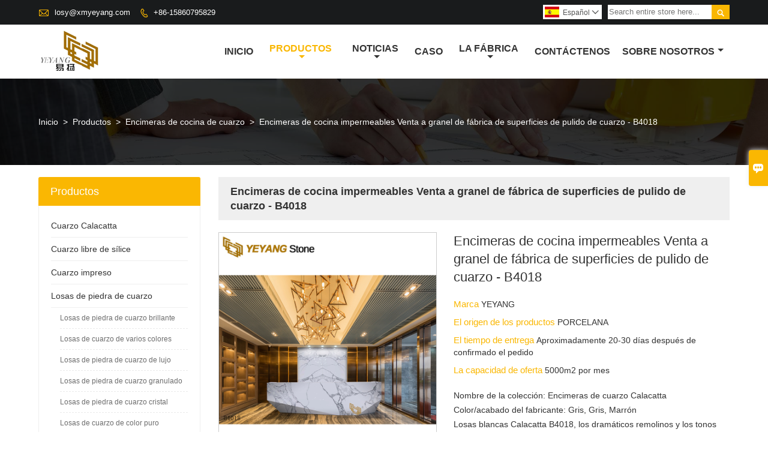

--- FILE ---
content_type: text/html; charset=UTF-8
request_url: https://es.xmyeyang.com/product/waterproof-kitchen-countertops-quartz-polishing-surface-factory-bulk-sale
body_size: 13522
content:
<!DOCTYPE html PUBLIC "-//W3C//DTD XHTML 1.0 Transitional//EN" "http://www.w3.org/TR/xhtml1/DTD/xhtml1-transitional.dtd">
<html xmlns="http://www.w3.org/1999/xhtml">
<head>
    <meta http-equiv="Content-Type" content="text/html; charset=utf-8" />
                <title>Encimeras de cocina impermeables Venta a granel de fábrica de superficies de pulido de cuarzo - B4018, Precio bajo Encimeras de cocina impermeables Venta a granel de fábrica de superficies de pulido de cuarzo - B4018 Adquisitivo</title>
            <meta name="description" content="Barato VentasEncimeras de cocina impermeables Venta a granel de fábrica de superficies de pulido de cuarzo - B4018 Por mayor, Descuento Encimeras de cocina impermeables Venta a granel de fábrica de superficies de pulido de cuarzo - B4018 Promociones, Suministro Encimeras de cocina impermeables Venta a granel de fábrica de superficies de pulido de cuarzo - B4018 Personalización, Alta calidad Encimeras de cocina impermeables Venta a granel de fábrica de superficies de pulido de cuarzo - B4018 Proveedor Fábrica!">
    <meta name="keywords" content="Comprar Encimeras de cocina impermeables Venta a granel de fábrica de superficies de pulido de cuarzo - B4018, Encimeras de cocina impermeables Venta a granel de fábrica de superficies de pulido de cuarzo - B4018 Precios, Encimeras de cocina impermeables Venta a granel de fábrica de superficies de pulido de cuarzo - B4018 Marcas, Encimeras de cocina impermeables Venta a granel de fábrica de superficies de pulido de cuarzo - B4018 Fabricante, Encimeras de cocina impermeables Venta a granel de fábrica de superficies de pulido de cuarzo - B4018 Citas, Encimeras de cocina impermeables Venta a granel de fábrica de superficies de pulido de cuarzo - B4018 Empresa.">
    <meta name="viewport" content="width=device-width, initial-scale=1, minimum-scale=1, user-scalable=no , maximum-scale=1" />
    <meta http-equiv="X-UA-Compatible" content="IE=edge,chrome=1,IE=10">
    <meta content="telephone=no" name="format-detection">
    <link rel="canonical" href="https://es.xmyeyang.com/product/waterproof-kitchen-countertops-quartz-polishing-surface-factory-bulk-sale" />
    <!-- Favicon -->
    <link rel="shortcut icon" href="https://img.waimaoniu.net/2248/2248-202012141114106529.png">
    <!--样式图标-->
    <link rel="stylesheet" type="text/css" href="/template/iconfont/iconfont.css"/>
    <link rel="stylesheet" type="text/css" href="/template/nmoban54/css/style-xmyeyang.css"/>
    <script type="text/javascript" src="/template/nmoban54/js/jquery-1.12.3.min.js"></script>

        <!-- Google Analytics -->
    <script async src="https://www.googletagmanager.com/gtag/js?id=UA-207276053-1"></script>
    <script>
        window.dataLayer = window.dataLayer || [];
        function gtag(){dataLayer.push(arguments);}
        gtag('js', new Date());
                gtag('config', 'UA-207276053-1');
            </script>
    <meta  property="og:type" content="product"/>
    <meta  property="og:title" content="Encimeras de cocina impermeables Venta a granel de fábrica de superficies de pulido de cuarzo - B4018"/>
    <meta  property="og:description" content="Nombre de la colección: Encimeras de cuarzo Calacatta
Color/acabado del fabricante: Gris, Gris, Marrón
Losas blancas Calacatta B4018, los dramáticos remolinos y los tonos nebulosos fluyen a través de la simple superficie blanca, bailando juntos en una armoniosa sinfonía entre lo salvaje y la elegancia."/>
    <meta  property="og:url" content="https://es.xmyeyang.comwaterproof-kitchen-countertops-quartz-polishing-surface-factory-bulk-sale"/>
    <meta  property="og:image" content="https://img.waimaoniu.net/2248/2248-202104251021305597.jpg"/>
    <script type="application/ld+json">{"@context":"https:\/\/schema.org\/","@type":"product","name":"Encimeras de cocina impermeables Venta a granel de fábrica de superficies de pulido de cuarzo - B4018","description":"Nombre de la colección: Encimeras de cuarzo Calacatta\r\nColor\/acabado del fabricante: Gris, Gris, Marrón\r\nLosas blancas Calacatta B4018, los dramáticos remolinos y los tonos nebulosos fluyen a través de la simple superficie blanca, bailando juntos en una armoniosa sinfonía entre lo salvaje y la elegancia.","image":["https:\/\/img.waimaoniu.net\/2248\/2248-202104251021305597.jpg","https:\/\/img.waimaoniu.net\/2248\/2248-202104251021292702.jpg","https:\/\/img.waimaoniu.net\/2248\/2248-202104251021297732.jpg","https:\/\/img.waimaoniu.net\/2248\/2248-202104251021297799.jpg","https:\/\/img.waimaoniu.net\/2248\/2248-202104251021311199.jpg","https:\/\/img.waimaoniu.net\/2248\/2248-202104251021306594.jpg"],"aggregateRating":{"@type":"AggregateRating","ratingValue":4.4,"reviewCount":88},"video":{"@type":"VideoObject","name":"Encimeras de cocina impermeables Venta a granel de fábrica de superficies de pulido de cuarzo - B4018","description":"Nombre de la colección: Encimeras de cuarzo Calacatta\r\nColor\/acabado del fabricante: Gris, Gris, Marrón\r\nLosas blancas Calacatta B4018, los dramáticos remolinos y los tonos nebulosos fluyen a través de la simple superficie blanca, bailando juntos en una armoniosa sinfonía entre lo salvaje y la elegancia.","embedUrl":"https:\/\/www.youtube.com\/embed\/aVURX5H3J-8","thumbnailUrl":["https:\/\/i.ytimg.com\/vi\/aVURX5H3J-8\/hqdefault.jpg"],"uploadDate":"2025-05-21 15:53:52 CST"}}</script>
    <div class="im">
    <label class="im-l" for="select"><i class="iconfont">&#xe697;</i></label>
    <input type="checkbox" id="select">
    <div class="box">
        <ul>
                                        <li>
                    <a href="#inquiry_area">
                        <i class="iconfont img-envelope">&#xe758;</i>
                    </a>
                </li>
                                                            <li>
                        <a href="https://web.whatsapp.com/send?phone=8615860798923"  target="_blank" title="8615860798923" onclick="imstat(this,5,'/im_state')">
                            <i class="iconfont img-whatsapp">&#xe72c;</i>
                        </a>
                    </li>
                                                                            </ul>
    </div>
</div></head>
<body class="homepage">
<div class="main">
    <!-- HEADER START -->
    <header class="header-box">
        <div class="header-top">
            <div class="header-inner">
                <div class="header-contact">
                    <ul>
                        <li class="website-mailbox">
                            <i class="iconfont">&#xe624;</i>
                            <a href="/contact#inquiry_area"  target="_blank" onclick="imstat(this,3,'/im_state')">losy@xmyeyang.com </a>
                        </li>
                        <li class="website-phone"><i class="iconfont">&#xec76;</i>
                            <a href="/contact#inquiry_area"  target="_blank" onclick="imstat(this,4,'/im_state')">+86-15860795829</a>
                        </li>
                    </ul>
                </div>
                <div class="header-search">
                                        <form onsubmit="search(this);return false;">
                        <div class="search-box" >
                            <input class="input-text" placeholder="Search entire store here..." type="text" id="key" name="keys">
                            <button class="search-btn"   type="submit"><i class="iconfont">&#xe6c9;</i></button>
                        </div>
                    </form>
                </div>
                <script>
                    function search(thatThis) {
                var searchStr=$(thatThis).find('#key').val();
                if (searchStr==''){return false}
                        location.href = '/product-search?key=' + $(thatThis).find('#key').val();
                    }
                </script>
                <div class="language">
                    <div class="cur"><e class="es">Español<i class="iconfont">&#xe635;</i></e>
                        <ul class="language-list">
                                                            <li>
                                    <a href="http://dan.xmyeyang.com/product/waterproof-kitchen-countertops-quartz-polishing-surface-factory-bulk-sale" title="dansk" class="dan" >
                                        dansk</a>
                                </li>
                                                            <li>
                                    <a href="http://de.xmyeyang.com/product/waterproof-kitchen-countertops-quartz-polishing-surface-factory-bulk-sale" title="Deutsch" class="de" >
                                        Deutsch</a>
                                </li>
                                                            <li>
                                    <a href="http://el.xmyeyang.com/product/waterproof-kitchen-countertops-quartz-polishing-surface-factory-bulk-sale" title="Ελληνική γλώσσα" class="el" >
                                        Ελληνική γλώσσα</a>
                                </li>
                                                            <li>
                                    <a href="http://www.xmyeyang.com/product/waterproof-kitchen-countertops-quartz-polishing-surface-factory-bulk-sale" title="English" class="en" >
                                        English</a>
                                </li>
                                                            <li>
                                    <a href="http://es.xmyeyang.com/product/waterproof-kitchen-countertops-quartz-polishing-surface-factory-bulk-sale" title="Español" class="es" >
                                        Español</a>
                                </li>
                                                            <li>
                                    <a href="http://fr.xmyeyang.com/product/waterproof-kitchen-countertops-quartz-polishing-surface-factory-bulk-sale" title="Français" class="fr" >
                                        Français</a>
                                </li>
                                                            <li>
                                    <a href="http://it.xmyeyang.com/product/waterproof-kitchen-countertops-quartz-polishing-surface-factory-bulk-sale" title="Italiano" class="it" >
                                        Italiano</a>
                                </li>
                                                            <li>
                                    <a href="http://nl.xmyeyang.com/product/waterproof-kitchen-countertops-quartz-polishing-surface-factory-bulk-sale" title="Nederlands" class="nl" >
                                        Nederlands</a>
                                </li>
                                                            <li>
                                    <a href="http://rom.xmyeyang.com/product/waterproof-kitchen-countertops-quartz-polishing-surface-factory-bulk-sale" title="în limba română" class="rom" >
                                        în limba română</a>
                                </li>
                                                            <li>
                                    <a href="http://ru.xmyeyang.com/product/waterproof-kitchen-countertops-quartz-polishing-surface-factory-bulk-sale" title="Pусский" class="ru" >
                                        Pусский</a>
                                </li>
                                                            <li>
                                    <a href="http://swe.xmyeyang.com/product/waterproof-kitchen-countertops-quartz-polishing-surface-factory-bulk-sale" title="svenska" class="swe" >
                                        svenska</a>
                                </li>
                                                    </ul>
                    </div>
                </div>
                <div class="clear"></div>
            </div>
        </div>
        <div class="header-middle" id="fixedMenu">
            <div class="header-inner">
                <div class="header-logo">
                    <div class="header-logo-box">
                        <a href="/"><img alt="Xiamen Yeyang Importación y Exportación Co., Ltd." src="https://img.waimaoniu.net/2248/2248-202012141112546450.png"></a>
                    </div>
                </div>
                <!--<div class="company-motto">
                	<div class="company-motto-p"><p>Guaranteeing the highest quality products has always been our pursuit</p></div>
                </div>-->
                <nav class="main-nav" role="navigation">
                    <!-- Mobile menu toggle button (hamburger/x icon) -->
                    <input id="main-menu-state" type="checkbox" />
                    <label class="main-menu-btn" for="main-menu-state">
                        <span class="main-menu-btn-icon"></span> Toggle main menu visibility
                    </label>
                    <!-- Sample menu definition -->
                    <ul id="main-menu" class="sm sm-blue">

                                                    <li class=""><a href="/">Inicio</a>
                                                            </li>
                                                    <li class="current"><a href="/products">Productos</a>
                                                                    <ul>
                                                                                    <li><a href="/product-list/calacatta-quartz">Cuarzo Calacatta</a>
                                                                                            </li>
                                                                                    <li><a href="/product-list/silica-free-quartz">Cuarzo libre de sílice</a>
                                                                                            </li>
                                                                                    <li><a href="/product-list/printed-quartz">Cuarzo impreso</a>
                                                                                            </li>
                                                                                    <li><a href="/product-list/quartz-stone-slabs">Losas de piedra de cuarzo</a>
                                                                                                    <ul>
                                                                                                                    <li><a href="/product-list/sparkle-quartz-stone-slabs">Losas de piedra de cuarzo brillante</a></li>
                                                                                                                    <li><a href="/product-list/multiple-color-quartz-slabs">Losas de cuarzo de varios colores</a></li>
                                                                                                                    <li><a href="/product-list/luxury-quartz-stone-slabs">Losas de piedra de cuarzo de lujo</a></li>
                                                                                                                    <li><a href="/product-list/grained-quartz-stone-slabs">Losas de piedra de cuarzo granulado</a></li>
                                                                                                                    <li><a href="/product-list/crystal-quartz-stone-slabs">Losas de piedra de cuarzo cristal</a></li>
                                                                                                                    <li><a href="/product-list/pure-color-quartz-slabs">Losas de cuarzo de color puro</a></li>
                                                                                                            </ul>
                                                                                            </li>
                                                                                    <li><a href="/product-list/quartz-kitchen-countertops">Encimeras de cocina de cuarzo</a>
                                                                                            </li>
                                                                                    <li><a href="/product-list/quartz-bathroom-vanity-tops">Encimeras de cuarzo para baño</a>
                                                                                            </li>
                                                                                    <li><a href="/product-list/quartz-tiles">Azulejos de cuarzo</a>
                                                                                            </li>
                                                                                    <li><a href="/product-list/stone-project">Proyecto Piedra</a>
                                                                                            </li>
                                                                            </ul>
                                                            </li>
                                                    <li class=""><a href="/news">noticias</a>
                                                                    <ul>
                                                                                    <li><a href="/news-list/company-news">Noticias de la compañía</a>
                                                                                            </li>
                                                                                    <li><a href="/news-list/quartz-factory-news">Noticias de la fábrica de cuarzo</a>
                                                                                            </li>
                                                                                    <li><a href="/news-list/stone-industry-news">Noticias de la industria de la piedra</a>
                                                                                            </li>
                                                                            </ul>
                                                            </li>
                                                    <li class=""><a href="/case">Caso</a>
                                                            </li>
                                                    <li class=""><a href="/factory/yeyang-advanced-production-equipment">La fábrica</a>
                                                                    <ul>
                                                                                    <li><a href="/factory/yeyang-advanced-production-equipment">Equipo de producción avanzado YEYANG</a>
                                                                                            </li>
                                                                                    <li><a href="/factory/yeyang-stone-product-quality-control">Control de calidad de productos de piedra YEYANG</a>
                                                                                            </li>
                                                                                    <li><a href="/factory/our-factory-company">Descripción general de las tres fábricas de piedra de YEYANG</a>
                                                                                            </li>
                                                                            </ul>
                                                            </li>
                                                    <li class=""><a href="/contact">contáctenos</a>
                                                            </li>
                                                    <li class=""><a href="/aboutus">Sobre nosotros</a>
                                                                    <ul>
                                                                                    <li><a href="/company-style">Estilo de empresa</a>
                                                                                            </li>
                                                                                    <li><a href="/exhibition">Actividades de exposición</a>
                                                                                            </li>
                                                                                    <li><a href="/cert">Certificados</a>
                                                                                            </li>
                                                                                    <li><a href="/team-service">Servicio del equipo</a>
                                                                                            </li>
                                                                                    <li><a href="/delivery">Entrega</a>
                                                                                            </li>
                                                                                    <li><a href="/faq">Preguntas frecuentes</a>
                                                                                            </li>
                                                                            </ul>
                                                            </li>
                                            </ul>
                </nav>
            </div>
        </div>
    </header>
    <!-- HEADER END -->
    <!--产品详情页视频样式-->
<link href="https://cdn.bootcss.com/video.js/7.5.4/alt/video-js-cdn.min.css" rel="stylesheet">
<link type="text/css" rel="stylesheet" href="/template/css/i1.css" media="screen"/>
<div class="inner-page-main">
    <div class="bread-crumb"style="">
        <ul><li><a href='/'>Inicio</a></li><li> > </li><li><a href='/products'>Productos</a></li><li> > </li><li><a href='/product-list/quartz-kitchen-countertops'>Encimeras de cocina de cuarzo</a></li><li> > </li><li class='active'>Encimeras de cocina impermeables Venta a granel de fábrica de superficies de pulido de cuarzo - B4018</li></ul>    </div>
    <div class="inner-page-middle">
        <div class="inner-page-content">
            <div class="inner-page-r">
                <div class="product-information-t">
                    <!--seo描述标题-->
                    <h1>
                                                                                                                                                                                                                                                                                                                                                                                                                                                                                Encimeras de cocina impermeables Venta a granel de fábrica de superficies de pulido de cuarzo - B4018                                            </h1>
                </div>
                <div class="product-details">
                    <div class="panel panel-default">
                        <div>
                            <div class="tm-m-photos">
                                <div class="tm-m-photo-box">
                                    <div class="tm-m-photo-viewer">
                                        <img src="/template/images/loader.gif">
                                        <video id="vid1" class="video-js vjs-default-skin" style="display: none" controls="controls"></video>
                                    </div>
                                </div>
                                <div class="thumbnail">
                                    <ul class="tm-m-photos-thumb">
                                                                                    <li data-type="img" data-src="https://img.waimaoniu.net/2248/2248-202104251021305597.jpg">
                                                <span>
                                                    <img src="https://img.waimaoniu.net/2248/2248-202104251021305597.jpg" alt="Comprar Encimeras de cocina impermeables Venta a granel de fábrica de superficies de pulido de cuarzo - B4018, Encimeras de cocina impermeables Venta a granel de fábrica de superficies de pulido de cuarzo - B4018 Precios, Encimeras de cocina impermeables Venta a granel de fábrica de superficies de pulido de cuarzo - B4018 Marcas, Encimeras de cocina impermeables Venta a granel de fábrica de superficies de pulido de cuarzo - B4018 Fabricante, Encimeras de cocina impermeables Venta a granel de fábrica de superficies de pulido de cuarzo - B4018 Citas, Encimeras de cocina impermeables Venta a granel de fábrica de superficies de pulido de cuarzo - B4018 Empresa.">
                                                </span>
                                            </li>
                                                                                    <li data-type="img" data-src="https://img.waimaoniu.net/2248/2248-202104251021292702.jpg">
                                                <span>
                                                    <img src="https://img.waimaoniu.net/2248/2248-202104251021292702.jpg" alt="Comprar Encimeras de cocina impermeables Venta a granel de fábrica de superficies de pulido de cuarzo - B4018, Encimeras de cocina impermeables Venta a granel de fábrica de superficies de pulido de cuarzo - B4018 Precios, Encimeras de cocina impermeables Venta a granel de fábrica de superficies de pulido de cuarzo - B4018 Marcas, Encimeras de cocina impermeables Venta a granel de fábrica de superficies de pulido de cuarzo - B4018 Fabricante, Encimeras de cocina impermeables Venta a granel de fábrica de superficies de pulido de cuarzo - B4018 Citas, Encimeras de cocina impermeables Venta a granel de fábrica de superficies de pulido de cuarzo - B4018 Empresa.">
                                                </span>
                                            </li>
                                                                                    <li data-type="img" data-src="https://img.waimaoniu.net/2248/2248-202104251021297732.jpg">
                                                <span>
                                                    <img src="https://img.waimaoniu.net/2248/2248-202104251021297732.jpg" alt="Comprar Encimeras de cocina impermeables Venta a granel de fábrica de superficies de pulido de cuarzo - B4018, Encimeras de cocina impermeables Venta a granel de fábrica de superficies de pulido de cuarzo - B4018 Precios, Encimeras de cocina impermeables Venta a granel de fábrica de superficies de pulido de cuarzo - B4018 Marcas, Encimeras de cocina impermeables Venta a granel de fábrica de superficies de pulido de cuarzo - B4018 Fabricante, Encimeras de cocina impermeables Venta a granel de fábrica de superficies de pulido de cuarzo - B4018 Citas, Encimeras de cocina impermeables Venta a granel de fábrica de superficies de pulido de cuarzo - B4018 Empresa.">
                                                </span>
                                            </li>
                                                                                    <li data-type="img" data-src="https://img.waimaoniu.net/2248/2248-202104251021297799.jpg">
                                                <span>
                                                    <img src="https://img.waimaoniu.net/2248/2248-202104251021297799.jpg" alt="Comprar Encimeras de cocina impermeables Venta a granel de fábrica de superficies de pulido de cuarzo - B4018, Encimeras de cocina impermeables Venta a granel de fábrica de superficies de pulido de cuarzo - B4018 Precios, Encimeras de cocina impermeables Venta a granel de fábrica de superficies de pulido de cuarzo - B4018 Marcas, Encimeras de cocina impermeables Venta a granel de fábrica de superficies de pulido de cuarzo - B4018 Fabricante, Encimeras de cocina impermeables Venta a granel de fábrica de superficies de pulido de cuarzo - B4018 Citas, Encimeras de cocina impermeables Venta a granel de fábrica de superficies de pulido de cuarzo - B4018 Empresa.">
                                                </span>
                                            </li>
                                                                                    <li data-type="img" data-src="https://img.waimaoniu.net/2248/2248-202104251021311199.jpg">
                                                <span>
                                                    <img src="https://img.waimaoniu.net/2248/2248-202104251021311199.jpg" alt="Comprar Encimeras de cocina impermeables Venta a granel de fábrica de superficies de pulido de cuarzo - B4018, Encimeras de cocina impermeables Venta a granel de fábrica de superficies de pulido de cuarzo - B4018 Precios, Encimeras de cocina impermeables Venta a granel de fábrica de superficies de pulido de cuarzo - B4018 Marcas, Encimeras de cocina impermeables Venta a granel de fábrica de superficies de pulido de cuarzo - B4018 Fabricante, Encimeras de cocina impermeables Venta a granel de fábrica de superficies de pulido de cuarzo - B4018 Citas, Encimeras de cocina impermeables Venta a granel de fábrica de superficies de pulido de cuarzo - B4018 Empresa.">
                                                </span>
                                            </li>
                                                                                    <li data-type="img" data-src="https://img.waimaoniu.net/2248/2248-202104251021306594.jpg">
                                                <span>
                                                    <img src="https://img.waimaoniu.net/2248/2248-202104251021306594.jpg" alt="Comprar Encimeras de cocina impermeables Venta a granel de fábrica de superficies de pulido de cuarzo - B4018, Encimeras de cocina impermeables Venta a granel de fábrica de superficies de pulido de cuarzo - B4018 Precios, Encimeras de cocina impermeables Venta a granel de fábrica de superficies de pulido de cuarzo - B4018 Marcas, Encimeras de cocina impermeables Venta a granel de fábrica de superficies de pulido de cuarzo - B4018 Fabricante, Encimeras de cocina impermeables Venta a granel de fábrica de superficies de pulido de cuarzo - B4018 Citas, Encimeras de cocina impermeables Venta a granel de fábrica de superficies de pulido de cuarzo - B4018 Empresa.">
                                                </span>
                                            </li>
                                                                                                                            <li data-type="video" data-src="https://youtu.be/aVURX5H3J-8">
                                                <span>
                                                    <img id="videoImg" src="" alt="video">
                                                </span>
                                            </li>
                                                                            </ul>
                                    <span class="left"><i></i></span>
                                    <span class="right"><i></i></span>
                                </div>
                            </div>
                        </div>
                    </div>
                                            <script>
                            var imgUrl = getScreen(urlCl("https://youtu.be/aVURX5H3J-8"))
                            function getScreen(url, size) {
                                if (url === null) {
                                    return "";
                                }
                                size = (size === null) ? "big" : size;
                                var vid;
                                var results;
                                results = url.match("[\\?&]v=([^&#]*)");
                                vid = (results === null) ? url : results[1];
                                if (size == "small") {
                                    return "http://img.youtube.com/vi/" + vid + "/2.jpg";
                                } else {
                                    return "http://img.youtube.com/vi/" + vid + "/0.jpg";
                                }
                            }
                            function urlCl(url){
                                var lastIndex = url.lastIndexOf('/') + 1
                                var s = url.substring(lastIndex,url.length)
                                return s
                            }
                            $('#videoImg').attr('src',imgUrl)
                        </script>
                                        <div class="product-attributes">
                        <div class="product-attributes-box">
                            <div class="product-name">Encimeras de cocina impermeables Venta a granel de fábrica de superficies de pulido de cuarzo - B4018</div>
                            <div class="product-attributes-item">
                                <ul>
                                                                                                                    <li>
                                            <label>Marca </label>
                                            <span class="info-deta">YEYANG</span>
                                        </li>
                                                                                                                    <li>
                                            <label>El origen de los productos </label>
                                            <span class="info-deta">PORCELANA</span>
                                        </li>
                                                                                                                    <li>
                                            <label>El tiempo de entrega </label>
                                            <span class="info-deta">Aproximadamente 20-30 días después de confirmado el pedido</span>
                                        </li>
                                                                                                                    <li>
                                            <label>La capacidad de oferta </label>
                                            <span class="info-deta">5000m2 por mes</span>
                                        </li>
                                                                                                                                                                                            </ul>
                            </div>
                            <div class="product-overview"><p>Nombre de la colección: Encimeras de cuarzo Calacatta<br/>Color/acabado del fabricante: Gris, Gris, Marrón<br/>Losas blancas Calacatta B4018, los dramáticos remolinos y los tonos nebulosos fluyen a través de la simple superficie blanca, bailando juntos en una armoniosa sinfonía entre lo salvaje y la elegancia.</p></div>
                            <div class="product-detail-annex">
                                <div class="pro-email-icon"><a href="#inquiry_area" title="Email"><i class="iconfont">&#xe624;</i>Email</a></div>
                                                                <div class="addthis_inline_share_toolbox_vqkn"></div>
                            </div>
                        </div>
                    </div>
                </div>
                <div class="product-information">
                    <section class="product-information-content">
                        <div class="product-information-box">
                            <p><span style="color: rgb(0, 112, 192); font-family: arial, helvetica, sans-serif; font-size: 20px;"><strong>Encimeras de cocina impermeables, superficie de pulido de cuarzo, venta a granel de fábrica (B4018)</strong></span></p><p><strong style="font-family: arial, helvetica, sans-serif;">Datos del producto:</strong><br/></p><div><div class="nei-table"><table width="800" style="width: 771px;"><tbody><tr class="firstRow"><td valign="top" style="border-color: rgb(0, 0, 0);" width="121"><p><span style="font-family: arial, helvetica, sans-serif;">material:</span></p></td><td valign="top" style="border-color: rgb(0, 0, 0);" width="678"><span style="font-family: arial, helvetica, sans-serif;">B4018 losas de cuarzo<br/></span></td></tr><tr><td valign="top" style="border-color: rgb(0, 0, 0);" width="121"><p><span style="font-family: arial, helvetica, sans-serif;">losa:</span></p></td><td valign="top" style="border-color: rgb(0, 0, 0);" width="678"><p><span style="font-family: arial, helvetica, sans-serif;">2400 x 1200 x 15 mm, 2400 x 1200 x 20 mm, 2400 x 1200 x 30 mm, etc.</span></p></td></tr><tr><td valign="top" style="border-color: rgb(0, 0, 0);" width="121"><p><span style="font-family: arial, helvetica, sans-serif;">teja:</span></p></td><td valign="top" style="border-color: rgb(0, 0, 0);" width="678"><p><span style="font-family: arial, helvetica, sans-serif;">305 x 305 x 10 mm, 305 x 610 x 10 mm, 610 x 610 x 10 mm, etc.</span></p></td></tr><tr><td valign="top" style="border-color: rgb(0, 0, 0);" width="121"><p><span style="font-family: arial, helvetica, sans-serif;">encimera:</span></p></td><td valign="top" style="border-color: rgb(0, 0, 0);" width="678"><p><span style="font-family: arial, helvetica, sans-serif;">Encimera de cocina rectangular: 26&quot;x 96&quot;, 26&quot;x 98&quot;, 28&quot;x108&quot;<br/><br/></span></p><p><span style="font-family: arial, helvetica, sans-serif;">Encimera de cocina curva: 36&quot;x78&quot;, 39&quot;x78&quot;, 28&quot;x78&quot;<br/><br/></span></p><p><span style="font-family: arial, helvetica, sans-serif;">Tablero de cocina: 72&quot;x39&quot;, 96&quot;x39&quot;;<br/><br/></span></p><p><span style="font-family: arial, helvetica, sans-serif;">Tapa de barra de cocina: 12&quot;x78&quot;, 15&quot;x78&quot;.<br/><br/></span></p><p><span style="font-family: arial, helvetica, sans-serif;">Grosor normal: 3/4&quot;, 1 1/2&quot;, 1 3/16&quot;<br/><br/></span></p><p><span style="font-family: arial, helvetica, sans-serif;">Acabado del borde: borde suavizado, biselado, redondeado, conopial, ensenada, laminado y no laminado, etc.</span></p></td></tr><tr><td valign="top" style="border-color: rgb(0, 0, 0);" width="121"><p><span style="font-family: arial, helvetica, sans-serif;">finalizar:</span></p></td><td valign="top" style="border-color: rgb(0, 0, 0);" width="678"><p><span style="font-family: arial, helvetica, sans-serif;">Pulido, apomazado, antiguo, arenado, etc.</span></p></td></tr><tr><td valign="top" style="border-color: rgb(0, 0, 0);" width="121"><p><span style="font-family: arial, helvetica, sans-serif;">embalaje:</span></p></td><td valign="top" style="border-color: rgb(0, 0, 0);" width="678"><p><span style="font-family: arial, helvetica, sans-serif;">Espuma en el interior + cajas de madera resistentes y aptas para el mar con correas reforzadas en el exterior.</span></p></td></tr></tbody></table></div></div><p><img src="https://img.waimaoniu.net/2248/2248-202104251044454332.jpg" title="white quartz kitchen worktops" alt="white quartz kitchen worktops"/><img src="https://img.waimaoniu.net/2248/2248-202104251044535479.jpg" title="engineered quartz countertops" alt="engineered quartz countertops"/></p><p><span style="font-family: arial, helvetica, sans-serif;"><strong><img src="https://img.waimaoniu.net/2248/2248-202104251021292384.jpg" alt="white quartz countertops"/></strong></span></p><p><span style="font-family: arial, helvetica, sans-serif;"></span></p><p><img alt="white quartz kitchen worktops" src="https://img.waimaoniu.net/2248/2248-202104251021302811.jpg" style=""/></p><p><img alt="engineered quartz countertops" src="https://img.waimaoniu.net/2248/2248-202104251021311199.jpg" style=""/></p><p><span style="font-family: arial, helvetica, sans-serif;"><strong>Sobre nosotros:</strong></span></p><p><span style="font-family: arial, helvetica, sans-serif;">◆Yeyang se especializó en la fabricación y exportación de encimeras de cuarzo para cocinas y baños, encimeras de tocador y encimeras de islas para proyectos residenciales y comerciales a buen precio. Somos el principal exportador de encimeras de cuarzo de China.</span></p><p><span style="font-family: arial, helvetica, sans-serif;">◆Como fabricante, somos competitivos en costo, calidad y entrega rápida. Mientras tanto, como buen apoyo profesional local bien conocido de las otras 20 fábricas de la familia, más de 100 fábricas cooperativas.&nbsp;</span></p><p><span style="font-family: arial, helvetica, sans-serif;">◆La fábrica de piedra de Yeyang se ha unido a la feria de piedra de Verona, a la feria de revestimientos de EE. UU. en Atlanta, a la feria de piedra de Xiamen, etc. Esperamos establecer una buena relación de cooperación a largo plazo en ferias de piedra mediante productos de alta calidad, servicio profesional y precios competitivos. Contamos con más de 100 socios de importación internacionales, siempre agradecemos a todos los clientes nuevos y antiguos por su apoyo y confianza.</span></p><p><span style="font-family: arial, helvetica, sans-serif;">◆ Visite nuestra página de contacto para recibir una cotización o hacer cualquier pregunta que pueda tener. Bienvenido a venir a consultar y negociar, ¡beneficiémonos mutuamente!</span></p><p><span style="font-family: arial, helvetica, sans-serif;"><strong>Paching y carga:</strong></span></p><p><span style="font-family: arial, helvetica, sans-serif;"><strong>El interior de espuma y las cajas de madera resistentes y aptas para el mar con correas reforzadas en el exterior.</strong></span></p><p><span style="font-family: arial, helvetica, sans-serif;"><strong><img src="https://img.waimaoniu.net/2248/2248-202012101804060465.jpg" title="white quartz countertops" alt="white quartz countertops"/></strong></span></p><p><img src="https://img.waimaoniu.net/2248/2248-202012101805338647.jpg" title="white quartz kitchen worktops" alt="white quartz kitchen worktops" width="800" border="0" vspace="0"/></p><p><span style="font-family: arial, helvetica, sans-serif;"><strong>Nuestra Certificación:</strong></span></p><p><span style="font-family: arial, helvetica, sans-serif;"><strong>Hemos obtenido múltiples certificaciones y una certificación de inspección de calidad.&nbsp;</strong></span></p><p><span style="font-family: arial, helvetica, sans-serif;"><strong>Yeyang Stone tiene más de 15 años de experiencia en la fabricación de la industria de la piedra.</strong></span></p><p><img src="https://img.waimaoniu.net/2248/2248-202012111424245553.jpg" title="engineered quartz countertops" alt="engineered quartz countertops"/></p><div class="article-append"><div class="article-append-t"><span><a  rel="nofollow" href="/company-style/yeyang-stone-group">Grupo de piedra YEYANG</a></span></div><div class="append-item"><a  rel="nofollow" href="/company-style/yeyang-stone-group"><img src="https://img.waimaoniu.net/2248/2248-202407241059400480.jpg" alt="Grupo de piedra YEYANG"/></a></div></div>                        </div>
                    </section>
                                        <style>
    .related-products {width:100%;margin-top:20px;}
    .related-products-t {margin-bottom:10px;position:relative;overflow:hidden;}
    .related-products-t::after {background-color:#eee;bottom:10px;content:"";height:1px;left:0;position:absolute;width:100%;}
    .related-products-t span,.related-products-t span {font-size:18px;line-height:30px;background-color:#fff;display:inline-block;padding-right:30px;position:relative;z-index:1;}
    .related-products ul {font-size:0;}
    .related-products ul li {font-size:14px;width:25%;display:inline-block;vertical-align:top;}
    .related-products ul li .item {padding:15px;}
    .related-products ul li .item img {width:100%;max-width:500px;}
    .related-products ul li .item .text {font-size:14px;line-height:20px;margin-top:5px;}
    @media screen and (max-width:768px){
        .related-products ul li {width: 50%;}
    }
</style>
<div class="related-products">
    <div class="related-products-c">
        <div class="related-products-t"><span></span></div>
        <ul>
                                                <li>
                        <div class="item">
                            <div class="image"><a href="/product/dark-colors-vein-white-calacatta-quartz-countertops"><img src="https://img.waimaoniu.net/2248/2248-202104021434168087.jpg" alt="Encimeras de cuarzo Calacatta blanco venado de colores oscuros A5023"></a></div>
                            <div class="item-name"><a href="/product/dark-colors-vein-white-calacatta-quartz-countertops"><div class="text">Encimeras de cuarzo Calacatta blanco venado de colores oscuros A5023</div></a></div>
                        </div>
                    </li>
                                    <li>
                        <div class="item">
                            <div class="image"><a href="/product/cost-effective-artificial-white-quartz-kitchen-countertops-worktops-for-sale"><img src="https://img.waimaoniu.net/2248/2248-202104231343295058.jpg" alt="Encimeras de cocina de cuarzo blanco artificial a la venta - nt401"></a></div>
                            <div class="item-name"><a href="/product/cost-effective-artificial-white-quartz-kitchen-countertops-worktops-for-sale"><div class="text">Encimeras de cocina de cuarzo blanco artificial a la venta - nt401</div></a></div>
                        </div>
                    </li>
                                    </ul>
    </div>
</div>                    <div class="product-tag">
                        <div class="product-tag-title"><span>producto del tag: </span></div>
                        <div class="product-tag-item">
                                                            <a href="/product-tag/encimeras+de+cocina+de+cuarzo+blanco">encimeras de cocina de cuarzo blanco</a>
                                                            <a href="/product-tag/encimeras+de+cuarzo+de+ingenier%c3%ada">encimeras de cuarzo de ingeniería</a>
                                                            <a href="/product-tag/encimeras+de+cuarzo+blanco">encimeras de cuarzo blanco</a>
                                                            <a href="/product-tag/encimera+de+cuarzo+blanco">encimera de cuarzo blanco</a>
                                                            <a href="/product-tag/encimeras+de+cocina+de+cuarzo+blanco">encimeras de cocina de cuarzo blanco</a>
                                                                                </div>
                    </div>
                </div>
                <style>
    .error {  color: red;  }
    /*邮件锚点*/
    .mail-anchor{ width: 100%; position:relative;}
    .mail-anchor #inquiry_area{ position: absolute; top:-120px;}
    .inner-message-row .item button.submitting{ padding-left: 50px;background-image: url(/template/images/loading2.gif);
        background-repeat: no-repeat;    background-position: 10px center; background-color: #fff;
        color: #999; border: 1px solid #ccc;cursor: not-allowed!important;}
    .inner-message-row .item button.submitting:active{ background-color: #fff;  color: #999;  border: 1px solid #ccc;}
</style>
<div class="mail-anchor">
    <div id="inquiry_area"></div>
</div>
<div class="inner-message" style="background-color: #f6f6f6;padding: 20px;">
    <div class="th" style="margin-bottom: 16px;">Obtenga el último precio? Le responderemos lo antes posible (dentro de las 12 horas)</div>
    <div class="inner-message-row msg_bl">
        <form class="form_che" method="post" id="messageform1" name="messageform1">
            <!--普通跳转<form class="form_check" method="post" id="messageform1" name="messageform1">-->
            <input type="hidden" id="pid" name="pid" value="0"/>
                <input type="hidden" name="fromurl" value="">
                <script>
                    $(function(){
                        $('input[name="fromurl"]').val(window.location.href);
                    })
                </script>
            <!--<div class="item">
                <label for="subject"></label>
                <div class="inner-message-box">
                    <input type="text" class="input-lg form-full" value="" placeholder="*" name="subject" id="subject" required="true">
                </div>
            </div>-->
            <div class="item item-half n90-item-name" style="margin-bottom: 12px;">
                <div class="inner-message-half" style="background:#fff;">
                    <input type="text" class="input-lg form-full" value="" placeholder="¿Cuál es tu nombre?" name="name" id="name">
                </div>
            </div>
            <div class="item item-half n90-item-number" style="margin-bottom: 12px;">
                <label for="phone"></label>
                <div class="inner-message-box" style="background:#fff;">
                    <input type="text" class="input-lg form-full" value="" placeholder="Mejor número de contacto:" name="phone" id="phone">
                </div>
            </div>
            <div class="item n90-item-email" style="margin-bottom: 12px;">
                <!--邮件出错提示语-->
                <label for="email"></label>
                <div class="inner-message-box" style="background:#fff;">
                    <input type="text" class="input-lg form-full" value="" placeholder="*Su mejor correo electrónico de contacto:" id="email" name="email" required="true">
                </div>
            </div>
            <div class="item n90-item-company" style="margin-bottom: 12px;">
                <div class="inner-message-box" style="background:#fff;">
                    <input type="text" class="input-lg form-full" value="" placeholder="El nombre de tu compañía:" name="company" id="company">
                </div>
            </div>
            <div class="item n90-item-message" style="margin-bottom: 12px;">
                <div class="inner-message-box" style="background:#fff;">
                    <label for="message"></label>
                    <textarea placeholder="*¿Sobre qué desea preguntar?" name="message" id="message" class="form-full" required="true"></textarea>
                </div>
            </div>
            <div class="item n90-item-submit" style="margin-bottom: 12px;">
                <button class="btn-text t_submit" id="submit" style="display: inline-block">presentar</button>
                <div style="display: inline-block; margin-left: 40px;">
                    <input type="checkbox" name="category" value="1" style="width: auto; height: auto;" /><a href="/privacypolicy" target="_blank"><p style="text-decoration: underline;color: #999; display: inline-block;">Política de privacidad</p></a>
                    <script>document.getElementsByName("category")[0].checked="checked";</script>
                </div>
            </div>
        </form>
    </div>
</div>            </div>
            <!--inner-page-l-->
            <div class="inner-page-l">
    <div class="sidebar-block">
        <div class="sidebar-block-but"><span>más productos</span><button type="button"><i class="iconfont"></i></button></div>
                        <div class="sidebar-box">
            <div class="sidebar-title">
                <span>Productos</span>
            </div>
            <div class="sidebar-contant sidebar-product">
                                    <dl>
                        <dt><a href="/product-list/calacatta-quartz" title="Cuarzo Calacatta"><i></i>Cuarzo Calacatta</a></dt>
                                            </dl>
                                    <dl>
                        <dt><a href="/product-list/silica-free-quartz" title="Cuarzo libre de sílice"><i></i>Cuarzo libre de sílice</a></dt>
                                            </dl>
                                    <dl>
                        <dt><a href="/product-list/printed-quartz" title="Cuarzo impreso"><i></i>Cuarzo impreso</a></dt>
                                            </dl>
                                    <dl>
                        <dt><a href="/product-list/quartz-stone-slabs" title="Losas de piedra de cuarzo"><i></i>Losas de piedra de cuarzo</a></dt>
                                                                                    <dd><a href="/product-list/sparkle-quartz-stone-slabs">Losas de piedra de cuarzo brillante</a></dd>
                                                            <dd><a href="/product-list/multiple-color-quartz-slabs">Losas de cuarzo de varios colores</a></dd>
                                                            <dd><a href="/product-list/luxury-quartz-stone-slabs">Losas de piedra de cuarzo de lujo</a></dd>
                                                            <dd><a href="/product-list/grained-quartz-stone-slabs">Losas de piedra de cuarzo granulado</a></dd>
                                                            <dd><a href="/product-list/crystal-quartz-stone-slabs">Losas de piedra de cuarzo cristal</a></dd>
                                                            <dd><a href="/product-list/pure-color-quartz-slabs">Losas de cuarzo de color puro</a></dd>
                                                                        </dl>
                                    <dl>
                        <dt><a href="/product-list/quartz-kitchen-countertops" title="Encimeras de cocina de cuarzo"><i></i>Encimeras de cocina de cuarzo</a></dt>
                                            </dl>
                                    <dl>
                        <dt><a href="/product-list/quartz-bathroom-vanity-tops" title="Encimeras de cuarzo para baño"><i></i>Encimeras de cuarzo para baño</a></dt>
                                            </dl>
                                    <dl>
                        <dt><a href="/product-list/quartz-tiles" title="Azulejos de cuarzo"><i></i>Azulejos de cuarzo</a></dt>
                                            </dl>
                                    <dl>
                        <dt><a href="/product-list/stone-project" title="Proyecto Piedra"><i></i>Proyecto Piedra</a></dt>
                                            </dl>
                            </div>
        </div>
        <div class="sidebar-box sidebar-featured">
            <div class="sidebar-title">
                <span>Productos destacados</span>
            </div>
            <div class="sidebar-contant">
                <ul>
                                            <li>
                            <div class="item">
                                <div class="pro-media"><a href="/product/artificial-stone-polished-white-beige-calacatta-unique-quartz-for-bathroom-countertops"><img alt="Cuarzo único beige blanco pulido piedra artificial de Calacatta para las encimeras" src="https://img.waimaoniu.net/2248/2248-202505151624108494_s.jpg"></a></div>
                                <div class="pro-detail-info">
                                    <div class="th"><a href="/product/artificial-stone-polished-white-beige-calacatta-unique-quartz-for-bathroom-countertops">Cuarzo único beige blanco pulido piedra artificial de Calacatta para las encimeras</a></div>
                                    <span><a class="btn" href="/product/artificial-stone-polished-white-beige-calacatta-unique-quartz-for-bathroom-countertops">Más</a></span>
                                </div>
                            </div>
                        </li>
                                            <li>
                            <div class="item">
                                <div class="pro-media"><a href="/product/man-made-quartz-stone-for-quartz-vanity-top-quartz-countertop-wholesale"><img alt="Piedra de cuarzo artificial para encimera de cuarzo con encimera de tocador de cuarzo al por mayor" src="https://img.waimaoniu.net/2248/2248-202505121515544256_s.jpg"></a></div>
                                <div class="pro-detail-info">
                                    <div class="th"><a href="/product/man-made-quartz-stone-for-quartz-vanity-top-quartz-countertop-wholesale">Piedra de cuarzo artificial para encimera de cuarzo con encimera de tocador de cuarzo al por mayor</a></div>
                                    <span><a class="btn" href="/product/man-made-quartz-stone-for-quartz-vanity-top-quartz-countertop-wholesale">Más</a></span>
                                </div>
                            </div>
                        </li>
                                            <li>
                            <div class="item">
                                <div class="pro-media"><a href="/product/popular-classic-white-quartz-kitchen-countertops"><img alt="Encimeras de cocina de cuarzo blanco clásicas populares" src="https://img.waimaoniu.net/2248/2248-202505121712060166_s.jpg"></a></div>
                                <div class="pro-detail-info">
                                    <div class="th"><a href="/product/popular-classic-white-quartz-kitchen-countertops">Encimeras de cocina de cuarzo blanco clásicas populares</a></div>
                                    <span><a class="btn" href="/product/popular-classic-white-quartz-kitchen-countertops">Más</a></span>
                                </div>
                            </div>
                        </li>
                                            <li>
                            <div class="item">
                                <div class="pro-media"><a href="/product/low-silica-quartz-stone-calacatta-series-big-slab-nt361"><img alt="Losa grande NT361 de la serie Calacatta de piedra de cuarzo con bajo contenido de sílice" src="https://img.waimaoniu.net/2248/2248-202408231613387014_s.jpg"></a></div>
                                <div class="pro-detail-info">
                                    <div class="th"><a href="/product/low-silica-quartz-stone-calacatta-series-big-slab-nt361">Losa grande NT361 de la serie Calacatta de piedra de cuarzo con bajo contenido de sílice</a></div>
                                    <span><a class="btn" href="/product/low-silica-quartz-stone-calacatta-series-big-slab-nt361">Más</a></span>
                                </div>
                            </div>
                        </li>
                                    </ul>
            </div>
        </div>
        <div class="sidebar-box sidebar-contact">
    <div class="sidebar-title">
        <span>Datos de contacto</span>
    </div>
    <div class="sidebar-contant">
                                <div class="mb-20"><div class="inner-title"><i class="iconfont">&#xec76;</i></div><tr><th></th><td><a href="/contact#inquiry_area">+86-15860795829</a></td></tr></div>
                                        <div class="mb-20"><div class="inner-title"><i class="iconfont">&#xe624;</i></div><tr><th></th><td><a href="/contact#inquiry_area">losy@xmyeyang.com</a></td></tr></div>                        <!--二维码-->
            </div>
</div>    </div>
</div>
<!--产品折叠列表-->        </div>
    </div>
</div>
<div class="pictureBox">
    <div class="box1"></div>
    <div class="box2">
        <img src="" id="img" alt="">
        <span class="close">
            <img src="/template/images/guanbiwps.jpg" alt="close">
        </span>
        <span class="prev">
            <img src="/template/images/zuo.png" alt="left">
        </span>
        <span class="next">
            <img src="/template/images/you.png" alt="right">
        </span>
    </div>
</div>
<!--产品详情页图片展示-->
<script type="text/javascript" src="/template/js/i1.js"></script>
    <script src="https://cdn.bootcss.com/video.js/7.5.4/alt/video.core.min.js"></script>
    <script src="https://cdn.bootcss.com/videojs-youtube/2.6.0/Youtube.min.js"></script>
<script type="text/javascript">
    $(".tm-m-photos").commentImg({
        activeClass: 'tm-current', //缩略图当前状态class,默认'current'
        nextButton: '.tm-m-photo-viewer-navright', //向后翻页按钮，默认'.next'
        prevButton: '.tm-m-photo-viewer-navleft', //向前翻页按钮，默认'.prev'
        imgNavBox: '.tm-m-photos-thumb', //缩略图容器，默认'.photos-thumb'
        imgViewBox: '.tm-m-photo-viewer' //浏览图容器，默认'.photo-viewer'
    });
    $('.tm-m-photos-thumb').find('li').eq(0).click()
</script>
<script type="text/javascript" src="//s7.addthis.com/js/300/addthis_widget.js#pubid=ra-5864b30374d2e3d7"></script>    <!--FOOTER -->
    <footer class="footer-middle">
        <div class="footer-content">
            <div class="footer-content-but"><span>más servicios</span><button type="button"><i class="iconfont"></i></button></div>
            <div class="footer-main">
                <div class="item footer-contactus">
                    <div class="footer-static-block">
                        <div class="th"><a href="/contact">Contacto</a></div>
                        <ul class="footer-block-contant">
                            <li><label>dirección : </label> <a href="/contact#inquiry_area">Calle Xiahe, distrito Siming, ciudad de Xiamen, provincia de Fujian, China</a></li>
                            <li><label>Buzón : </label> <a href="/contact#inquiry_area">losy@xmyeyang.com</a> </li>
                            <li><label>Teléfono : </label> <a href="/contact#inquiry_area">+86-15860795829</a></li>
                                                    </ul>
                    </div>
                </div>
                <div class="item key-words">
                    <div class="footer-static-block">
                        <div class="th"><span>información</span></div>
                        <ul class="footer-block-contant">
                            <li><i></i><a href="/delivery">Entrega</a></li>
                            <li><i></i><a href="/team-service">Servicio del equipo</a></li>
                            <li><i></i><a href="/news">Noticias</a></li>
                            <li><i></i><a href="/cert">Certificados</a></li>
                            <li><i></i><a href="/sitemap">Mapa del Sitio</a></li>
                        </ul>
                    </div>
                </div>
                                                            <div class="item key-words">
                            <div class="footer-static-block">
                                <div class="th"><span>Información</span></div>
                                <ul class="footer-block-contant">
                                                                            <li><i></i><a href="/company-style">Estilo de empresa</a></li>
                                                                            <li><i></i><a href="/contact">Contáctenos</a></li>
                                                                            <li><i></i><a href="/aboutus">Sobre nosotros</a></li>
                                                                            <li><i></i><a href="/factory/yeyang-advanced-production-equipment">Espectáculo de fábrica</a></li>
                                                                            <li><i></i><a href="/privacypolicy">política de privacidad</a></li>
                                                                    </ul>
                            </div>
                        </div>
                                                                                                            <div class="item key-words">
                        <div class="footer-static-block">
                            <div class="th"><span>Enlaces</span></div>
                            <ul class="footer-block-contant">
                                                                    <li><i></i><a href="/product-list/quartz-tiles">Azulejos de cuarzo</a></li>
                                                                    <li><i></i><a href="/product-list/calacatta-quartz">Cuarzo Calacatta</a></li>
                                                                    <li><i></i><a href="/product-list/quartz-stone-slab">Losa de piedra de cuarzo</a></li>
                                                                    <li><i></i><a href="/product-list/quartz-kitchen-countertops">Encimeras de cocina de cuarzo</a></li>
                                                                    <li><i></i><a href="/product-list/quartz-bathroom-vanity-tops">Tocadores de baño de cuarzo</a></li>
                                                            </ul>
                        </div>
                    </div>
                            </div>
        </div>
        <div class="footer-secondary">
            <div class="footer-secondary-box">
                <div class="social-link">
    <!-- Facebook、YouTube、Twitter、LinkedIn、Instagram、Pinterest -->
                        <a href="https://www.youtube.com/channel/UCLFGmiMV90JvHCjY2_-zF6g" class="youTube" target="_blank" rel="nofollow">
                                    <i class="iconfont fa-youTube">
                        &#xe65d;                    </i>
                            </a>
                                <a href="https://twitter.com/diy_countertops" class="twitter" target="_blank" rel="nofollow">
                                    <i class="iconfont fa-twitter">
                        &#xe609;                    </i>
                            </a>
                                <a href="https://www.facebook.com/profile.php?id=100010770613841" class="facebook" target="_blank" rel="nofollow">
                                    <i class="iconfont fa-facebook">
                        &#xe616;                    </i>
                            </a>
                                <a href="https://www.linkedin.com/company/6588562/admin/" class="linkedin" target="_blank" rel="nofollow">
                                    <i class="iconfont fa-linkedin">
                        &#xe615;                    </i>
                            </a>
                                <a href="https://www.pinterest.com/StoneExperts/" class="pinterest" target="_blank" rel="nofollow">
                                    <i class="iconfont fa-pinterest">
                        &#xe63a;                    </i>
                            </a>
                                <a href="https://www.instagram.com/countertops.design/" class="instagram" target="_blank" rel="nofollow">
                                    <i class="iconfont fa-instagram">
                        &#xe7d3;                    </i>
                            </a>
                <!-- WhatsApp,Skype-->
                                        <a href="https://web.whatsapp.com/send?phone=8615860798923" class="whatsapp" target="_blank" rel="nofollow" onclick="imstat(this,5,'/im_state')">
                <i class="iconfont img-whatsapp">&#xe72c;</i>
            </a>
            </div>                <p>Copyright de © Xiamen Yeyang Import & Export Co., Ltd. Correo electrónico: losy@xmyeyang.com
<a href="//beian.miit.gov.cn" title="Sitio web del Ministerio de Industria y Tecnología de la Información" target="_blank">闽ICP备17021674号</a></p>
            </div>
        </div>
    </footer>
    <!-- END FOOTER -->
</div>
<script type="text/javascript" src="/assets/plugins/jquery-validate/jquery.validate.min.js"></script>
<script src="/assets/plugins/fancybox3/jquery.fancybox.min.js"></script>
<!--
    <script type="text/javascript"
            src="/assets/plugins/jquery-validate/localization/messages_.js"></script>
--><script type="text/javascript" src="/assets/js/common_functions.js"></script>
<script type="text/javascript" src="/assets/js/custom_functions.js?t=10"></script>
<script type="text/javascript">
    $(function(){
        initSideFloatingMenu(true)
    })
</script>
    <script type="text/javascript" src='https://estat6.waimaoniu.com/js.php?id=2248'></script>


<script type="text/javascript" src="https://im.waimaoniu.com/lib/gdimWsv.js" defer="true"></script>


    <link type="text/css" rel="stylesheet" href="/assets/css/productinfo-table/iframe.css">
    <script>
        function loadScript(src, onloadFunc) {
            if (typeof src != 'string' && src.length < 1) return;
            var nowTs = Date.now(),
                src = src + '?_=' + nowTs,
                e;

            if (src.indexOf('.js') > src.indexOf('.css')) {
                e = document.createElement('script');
                e.type = "text/javascript";
                e.src = src;
            } else {
                e = document.createElement('link');
                e.type = 'text/css';
                e.rel = 'stylesheet';
                e.href = src;
            }

            var rtFunc = function () { if (typeof onloadFunc === 'function') { onloadFunc(); } };
            e.onload = rtFunc;
            e.onerror = function () { writeLog('load fail', src); };
            document.body.appendChild(e);
        }

         function onloadFunc() {
            var wp = $(window).width();
            var tables = $('.nei-table table.zoom');
            var tableHn = tables.height();
            tables.each(function( index, table) {
                var scale = wp / ($(table).width()  + 150) ;
                $(table).attr('scale', scale)
                if (wp < 960) {
                    var tableH = tables.height() * scale;
                    $(table).css({
                        transform: 'scale(' + scale + ')'
                    });
                    $(table).parent().css("height",tableH);
                }
                $(table).on('click', function () {
                    if (wp < 960) {
                        if($(table).css('transform') === 'none'){
                            $(table).css({
                                transform: 'scale(' + $(table).attr('scale') + ')',
                            });
                            $(table).parent().css("height",tableH);
                            tables.parent().removeClass('table-wrapper');
                        }else{
                            $(table).css({
                                transform: ''
                            });
                            $(table).parent().css("height", tableHn);
                            tables.parent().addClass('table-wrapper');
                        }
                    }
                })
            })
        }

        if (typeof window.jQuery === 'undefined') {
            loadScript("/assets/plugins/jquery/jquery.min.js", onloadFunc)
        } else {
            onloadFunc()
        }
    </script>
<div class="scroll" id="scroll" style="display:none;right: 90px;bottom: 5px;">
    <i class="iconfont">&#xe637;</i>
</div>
<script type="text/javascript">
    $(function () {
        showScroll();
        function showScroll() {
            $(window).scroll(function () {
                var scrollValue = $(window).scrollTop();
                scrollValue > 100 ? $('div[class=scroll]').fadeIn() : $('div[class=scroll]').fadeOut();
            });
            $('#scroll').click(function () {
                $("html,body").animate({scrollTop: 0}, 200);
            });
        }
    })
</script></body>
<!-- Global site tag (gtag.js) - Google Analytics -->
<script async src="https://www.googletagmanager.com/gtag/js?id=G-XW7CHB1EDC"></script>
<script>
  window.dataLayer = window.dataLayer || [];
  function gtag(){dataLayer.push(arguments);}
  gtag('js', new Date());

  gtag('config', 'G-XW7CHB1EDC');
</script>

<script>
window.addEventListener('DOMContentLoaded', function(event){

  if(window.location.href.includes('inq_success.php')){
    gtag('event', 'form_submit');
  };

  setTimeout(function (){
    gtag('event', 'visit_more_than_30_seconds');
  }, 30000);

  var page_counts = 3;
  var total_page_counts = localStorage.getItem("total_page_counts");

  total_page_counts++;

  if(total_page_counts == page_counts){
    gtag('event', 'visit_more_than_' + page_counts + '_pages');
  };

  localStorage.setItem("total_page_counts", total_page_counts);

});
</script><!--菜单栏js-->
<!-- SmartMenus jQuery plugin -->
<script type="text/javascript" src="/template/nmoban54/js/jquery.smartmenus.js"></script>
<!-- SmartMenus jQuery init -->
<script type="text/javascript">
    // SmartMenus init
    $(function() {
        $('#main-menu').smartmenus({
            subMenusSubOffsetX: 1,
            subMenusSubOffsetY: -8
        });
    });

    // SmartMenus mobile menu toggle button
    $(function() {
        var $mainMenuState = $('#main-menu-state');
        if ($mainMenuState.length) {
            // animate mobile menu
            $mainMenuState.change(function(e) {
                var $menu = $('#main-menu');
                if (this.checked) {
                    $menu.hide().slideDown(250, function() { $menu.css('display', ''); });
                } else {
                    $menu.show().slideUp(250, function() { $menu.css('display', ''); });
                }
            });
            // hide mobile menu beforeunload
            $(window).bind('beforeunload unload', function() {
                if ($mainMenuState[0].checked) {
                    $mainMenuState[0].click();
                }
            });
        }
    });
</script>
<!--导航栏置顶固定-->
<script>
    $(function() {
        var ie6 = document.all;
        var dv = $('#fixedMenu'),
            st;
        dv.attr('otop', dv.offset().top); //存储原来的距离顶部的距离
        $(window).scroll(function() {
            st = Math.max(document.body.scrollTop || document.documentElement.scrollTop);
            if (st > parseInt(dv.attr('otop'))) {
                if (ie6) { //IE6不支持fixed属性，所以只能靠设置position为absolute和top实现此效果
                    dv.css({
                        position: 'absolute',
                        top: st
                    });
                } else if (dv.css('position') != 'fixed') dv.css({
                    'position': 'fixed',
                    top: 0
                });
                dv.addClass("top-fixed")
            } else if (dv.css('position') != 'static'){
                dv.css({
                    'position': 'static'
                });
                dv.removeClass("top-fixed")
            }
        });
    });
</script>

<script>
    //手机端底部折叠
    $('.sidebar-block-but').on("click",function(){
        $(".sidebar-box").toggleClass("expand");
        $(this).toggleClass("expand");
    })
    $('.footer-content-but').on("click",function(){
        $(".footer-main").toggleClass("expand");
        $(this).toggleClass("expand");
    })
</script>
</html>